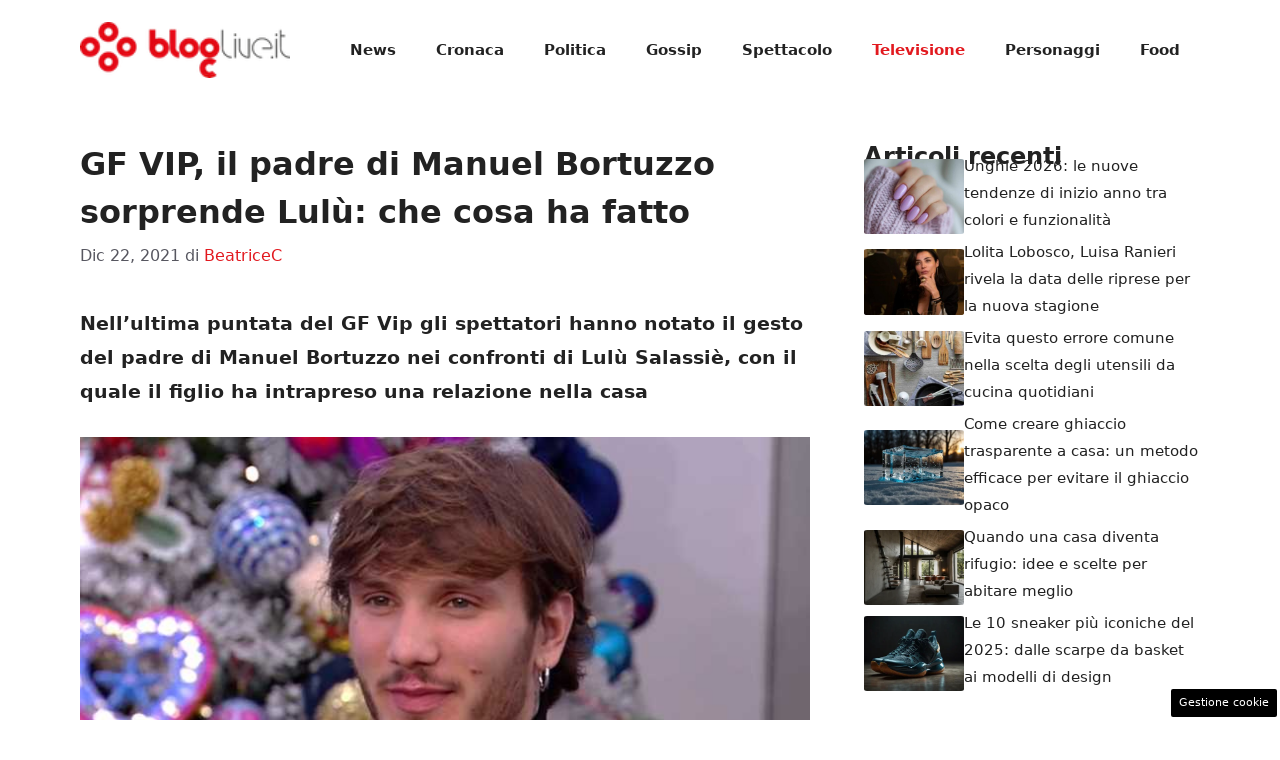

--- FILE ---
content_type: text/html; charset=UTF-8
request_url: https://www.bloglive.it/2021/12/22/gf-vip-padre-franco-manuel-bortuzzo-lulu-selassie/
body_size: 16454
content:
<!DOCTYPE html>
<html lang="it-IT">
<head>
	<meta charset="UTF-8"><link rel="preload" href="https://www.bloglive.it/wp-content/cache/fvm/min/1765829473-cssce6924086ea55f3a3d85169678b5fe46ab3306cae703d210fde2ad9ecb294.css" as="style" media="all" />
<link rel="preload" href="https://www.bloglive.it/wp-content/cache/fvm/min/1765829473-css409f69dbc1abaa35e6a88b80c4044108e3f0a2019c5c72294f1c0353cfbf8.css" as="style" media="all" />
<link rel="preload" href="https://www.bloglive.it/wp-content/cache/fvm/min/1765829473-cssc94bc0b65f82fc84453e3677c1c16b03e70f6e9ae29aa6693fd7568046a4a.css" as="style" media="all" /><script data-cfasync="false">if(navigator.userAgent.match(/MSIE|Internet Explorer/i)||navigator.userAgent.match(/Trident\/7\..*?rv:11/i)){var href=document.location.href;if(!href.match(/[?&]iebrowser/)){if(href.indexOf("?")==-1){if(href.indexOf("#")==-1){document.location.href=href+"?iebrowser=1"}else{document.location.href=href.replace("#","?iebrowser=1#")}}else{if(href.indexOf("#")==-1){document.location.href=href+"&iebrowser=1"}else{document.location.href=href.replace("#","&iebrowser=1#")}}}}</script>
<script data-cfasync="false">class FVMLoader{constructor(e){this.triggerEvents=e,this.eventOptions={passive:!0},this.userEventListener=this.triggerListener.bind(this),this.delayedScripts={normal:[],async:[],defer:[]},this.allJQueries=[]}_addUserInteractionListener(e){this.triggerEvents.forEach(t=>window.addEventListener(t,e.userEventListener,e.eventOptions))}_removeUserInteractionListener(e){this.triggerEvents.forEach(t=>window.removeEventListener(t,e.userEventListener,e.eventOptions))}triggerListener(){this._removeUserInteractionListener(this),"loading"===document.readyState?document.addEventListener("DOMContentLoaded",this._loadEverythingNow.bind(this)):this._loadEverythingNow()}async _loadEverythingNow(){this._runAllDelayedCSS(),this._delayEventListeners(),this._delayJQueryReady(this),this._handleDocumentWrite(),this._registerAllDelayedScripts(),await this._loadScriptsFromList(this.delayedScripts.normal),await this._loadScriptsFromList(this.delayedScripts.defer),await this._loadScriptsFromList(this.delayedScripts.async),await this._triggerDOMContentLoaded(),await this._triggerWindowLoad(),window.dispatchEvent(new Event("wpr-allScriptsLoaded"))}_registerAllDelayedScripts(){document.querySelectorAll("script[type=fvmdelay]").forEach(e=>{e.hasAttribute("src")?e.hasAttribute("async")&&!1!==e.async?this.delayedScripts.async.push(e):e.hasAttribute("defer")&&!1!==e.defer||"module"===e.getAttribute("data-type")?this.delayedScripts.defer.push(e):this.delayedScripts.normal.push(e):this.delayedScripts.normal.push(e)})}_runAllDelayedCSS(){document.querySelectorAll("link[rel=fvmdelay]").forEach(e=>{e.setAttribute("rel","stylesheet")})}async _transformScript(e){return await this._requestAnimFrame(),new Promise(t=>{const n=document.createElement("script");let r;[...e.attributes].forEach(e=>{let t=e.nodeName;"type"!==t&&("data-type"===t&&(t="type",r=e.nodeValue),n.setAttribute(t,e.nodeValue))}),e.hasAttribute("src")?(n.addEventListener("load",t),n.addEventListener("error",t)):(n.text=e.text,t()),e.parentNode.replaceChild(n,e)})}async _loadScriptsFromList(e){const t=e.shift();return t?(await this._transformScript(t),this._loadScriptsFromList(e)):Promise.resolve()}_delayEventListeners(){let e={};function t(t,n){!function(t){function n(n){return e[t].eventsToRewrite.indexOf(n)>=0?"wpr-"+n:n}e[t]||(e[t]={originalFunctions:{add:t.addEventListener,remove:t.removeEventListener},eventsToRewrite:[]},t.addEventListener=function(){arguments[0]=n(arguments[0]),e[t].originalFunctions.add.apply(t,arguments)},t.removeEventListener=function(){arguments[0]=n(arguments[0]),e[t].originalFunctions.remove.apply(t,arguments)})}(t),e[t].eventsToRewrite.push(n)}function n(e,t){let n=e[t];Object.defineProperty(e,t,{get:()=>n||function(){},set(r){e["wpr"+t]=n=r}})}t(document,"DOMContentLoaded"),t(window,"DOMContentLoaded"),t(window,"load"),t(window,"pageshow"),t(document,"readystatechange"),n(document,"onreadystatechange"),n(window,"onload"),n(window,"onpageshow")}_delayJQueryReady(e){let t=window.jQuery;Object.defineProperty(window,"jQuery",{get:()=>t,set(n){if(n&&n.fn&&!e.allJQueries.includes(n)){n.fn.ready=n.fn.init.prototype.ready=function(t){e.domReadyFired?t.bind(document)(n):document.addEventListener("DOMContentLoaded2",()=>t.bind(document)(n))};const t=n.fn.on;n.fn.on=n.fn.init.prototype.on=function(){if(this[0]===window){function e(e){return e.split(" ").map(e=>"load"===e||0===e.indexOf("load.")?"wpr-jquery-load":e).join(" ")}"string"==typeof arguments[0]||arguments[0]instanceof String?arguments[0]=e(arguments[0]):"object"==typeof arguments[0]&&Object.keys(arguments[0]).forEach(t=>{delete Object.assign(arguments[0],{[e(t)]:arguments[0][t]})[t]})}return t.apply(this,arguments),this},e.allJQueries.push(n)}t=n}})}async _triggerDOMContentLoaded(){this.domReadyFired=!0,await this._requestAnimFrame(),document.dispatchEvent(new Event("DOMContentLoaded2")),await this._requestAnimFrame(),window.dispatchEvent(new Event("DOMContentLoaded2")),await this._requestAnimFrame(),document.dispatchEvent(new Event("wpr-readystatechange")),await this._requestAnimFrame(),document.wpronreadystatechange&&document.wpronreadystatechange()}async _triggerWindowLoad(){await this._requestAnimFrame(),window.dispatchEvent(new Event("wpr-load")),await this._requestAnimFrame(),window.wpronload&&window.wpronload(),await this._requestAnimFrame(),this.allJQueries.forEach(e=>e(window).trigger("wpr-jquery-load")),window.dispatchEvent(new Event("wpr-pageshow")),await this._requestAnimFrame(),window.wpronpageshow&&window.wpronpageshow()}_handleDocumentWrite(){const e=new Map;document.write=document.writeln=function(t){const n=document.currentScript,r=document.createRange(),i=n.parentElement;let a=e.get(n);void 0===a&&(a=n.nextSibling,e.set(n,a));const s=document.createDocumentFragment();r.setStart(s,0),s.appendChild(r.createContextualFragment(t)),i.insertBefore(s,a)}}async _requestAnimFrame(){return new Promise(e=>requestAnimationFrame(e))}static run(){const e=new FVMLoader(["keydown","mousemove","touchmove","touchstart","touchend","wheel"]);e._addUserInteractionListener(e)}}FVMLoader.run();</script><meta name='robots' content='index, follow, max-image-preview:large, max-snippet:-1, max-video-preview:-1' /><meta name="viewport" content="width=device-width, initial-scale=1"><title>GF VIP, il padre di Manuel Bortuzzo sorprende Lulù: che cosa ha fatto</title><meta name="description" content="Nell&#039;ultima puntata del GF Vip gli spettatori hanno notato il gesto del padre di Manuel Bortuzzo nei confronti di Lulù Salassiè" /><link rel="canonical" href="https://www.bloglive.it/2021/12/22/gf-vip-padre-franco-manuel-bortuzzo-lulu-selassie/" /><meta property="og:locale" content="it_IT" /><meta property="og:type" content="article" /><meta property="og:title" content="GF VIP, il padre di Manuel Bortuzzo sorprende Lulù: che cosa ha fatto" /><meta property="og:description" content="Nell&#039;ultima puntata del GF Vip gli spettatori hanno notato il gesto del padre di Manuel Bortuzzo nei confronti di Lulù Salassiè" /><meta property="og:url" content="https://www.bloglive.it/2021/12/22/gf-vip-padre-franco-manuel-bortuzzo-lulu-selassie/" /><meta property="og:site_name" content="BlogLive.it" /><meta property="article:publisher" content="https://www.facebook.com/bloglive" /><meta property="article:published_time" content="2021-12-22T21:54:07+00:00" /><meta property="article:modified_time" content="2021-12-22T21:54:13+00:00" /><meta property="og:image" content="https://www.bloglive.it/wp-content/uploads/2021/12/manuel-bortuzzo-gf-padre-lulu-21122021-1.jpg" /><meta property="og:image:width" content="1280" /><meta property="og:image:height" content="730" /><meta property="og:image:type" content="image/jpeg" /><meta name="author" content="BeatriceC" /><meta name="twitter:card" content="summary_large_image" /><meta name="twitter:creator" content="@bloglive" /><meta name="twitter:site" content="@bloglive" /><meta name="twitter:label1" content="Scritto da" /><meta name="twitter:data1" content="BeatriceC" /><meta name="twitter:label2" content="Tempo di lettura stimato" /><meta name="twitter:data2" content="2 minuti" /><script type="application/ld+json" class="yoast-schema-graph">{"@context":"https://schema.org","@graph":[{"@type":"NewsArticle","@id":"https://www.bloglive.it/2021/12/22/gf-vip-padre-franco-manuel-bortuzzo-lulu-selassie/#article","isPartOf":{"@id":"https://www.bloglive.it/2021/12/22/gf-vip-padre-franco-manuel-bortuzzo-lulu-selassie/"},"author":{"name":"BeatriceC","@id":"https://www.bloglive.it/#/schema/person/53e488873097d33f1c48eaf4d9552f9d"},"headline":"GF VIP, il padre di Manuel Bortuzzo sorprende Lulù: che cosa ha fatto","datePublished":"2021-12-22T21:54:07+00:00","dateModified":"2021-12-22T21:54:13+00:00","mainEntityOfPage":{"@id":"https://www.bloglive.it/2021/12/22/gf-vip-padre-franco-manuel-bortuzzo-lulu-selassie/"},"wordCount":350,"publisher":{"@id":"https://www.bloglive.it/#organization"},"image":{"@id":"https://www.bloglive.it/2021/12/22/gf-vip-padre-franco-manuel-bortuzzo-lulu-selassie/#primaryimage"},"thumbnailUrl":"https://www.bloglive.it/wp-content/uploads/2021/12/manuel-bortuzzo-gf-padre-lulu-21122021-1.jpg","articleSection":["Televisione"],"inLanguage":"it-IT"},{"@type":"WebPage","@id":"https://www.bloglive.it/2021/12/22/gf-vip-padre-franco-manuel-bortuzzo-lulu-selassie/","url":"https://www.bloglive.it/2021/12/22/gf-vip-padre-franco-manuel-bortuzzo-lulu-selassie/","name":"GF VIP, il padre di Manuel Bortuzzo sorprende Lulù: che cosa ha fatto","isPartOf":{"@id":"https://www.bloglive.it/#website"},"primaryImageOfPage":{"@id":"https://www.bloglive.it/2021/12/22/gf-vip-padre-franco-manuel-bortuzzo-lulu-selassie/#primaryimage"},"image":{"@id":"https://www.bloglive.it/2021/12/22/gf-vip-padre-franco-manuel-bortuzzo-lulu-selassie/#primaryimage"},"thumbnailUrl":"https://www.bloglive.it/wp-content/uploads/2021/12/manuel-bortuzzo-gf-padre-lulu-21122021-1.jpg","datePublished":"2021-12-22T21:54:07+00:00","dateModified":"2021-12-22T21:54:13+00:00","description":"Nell'ultima puntata del GF Vip gli spettatori hanno notato il gesto del padre di Manuel Bortuzzo nei confronti di Lulù Salassiè","breadcrumb":{"@id":"https://www.bloglive.it/2021/12/22/gf-vip-padre-franco-manuel-bortuzzo-lulu-selassie/#breadcrumb"},"inLanguage":"it-IT","potentialAction":[{"@type":"ReadAction","target":["https://www.bloglive.it/2021/12/22/gf-vip-padre-franco-manuel-bortuzzo-lulu-selassie/"]}]},{"@type":"ImageObject","inLanguage":"it-IT","@id":"https://www.bloglive.it/2021/12/22/gf-vip-padre-franco-manuel-bortuzzo-lulu-selassie/#primaryimage","url":"https://www.bloglive.it/wp-content/uploads/2021/12/manuel-bortuzzo-gf-padre-lulu-21122021-1.jpg","contentUrl":"https://www.bloglive.it/wp-content/uploads/2021/12/manuel-bortuzzo-gf-padre-lulu-21122021-1.jpg","width":1280,"height":730,"caption":"Manuel Bortuzzo (Screenshot instagram)"},{"@type":"BreadcrumbList","@id":"https://www.bloglive.it/2021/12/22/gf-vip-padre-franco-manuel-bortuzzo-lulu-selassie/#breadcrumb","itemListElement":[{"@type":"ListItem","position":1,"name":"Home","item":"https://www.bloglive.it/"},{"@type":"ListItem","position":2,"name":"Televisione","item":"https://www.bloglive.it/tv/"},{"@type":"ListItem","position":3,"name":"GF VIP, il padre di Manuel Bortuzzo sorprende Lulù: che cosa ha fatto"}]},{"@type":"WebSite","@id":"https://www.bloglive.it/#website","url":"https://www.bloglive.it/","name":"BlogLive.it","description":"News aggiornate H24 sul tuo giornale digitale","publisher":{"@id":"https://www.bloglive.it/#organization"},"potentialAction":[{"@type":"SearchAction","target":{"@type":"EntryPoint","urlTemplate":"https://www.bloglive.it/?s={search_term_string}"},"query-input":{"@type":"PropertyValueSpecification","valueRequired":true,"valueName":"search_term_string"}}],"inLanguage":"it-IT"},{"@type":"Organization","@id":"https://www.bloglive.it/#organization","name":"BlogLive.it","url":"https://www.bloglive.it/","logo":{"@type":"ImageObject","inLanguage":"it-IT","@id":"https://www.bloglive.it/#/schema/logo/image/","url":"https://www.bloglive.it/wp-content/uploads/2023/11/bloglife.jpg","contentUrl":"https://www.bloglive.it/wp-content/uploads/2023/11/bloglife.jpg","width":1000,"height":1000,"caption":"BlogLive.it"},"image":{"@id":"https://www.bloglive.it/#/schema/logo/image/"},"sameAs":["https://www.facebook.com/bloglive","https://x.com/bloglive"]},{"@type":"Person","@id":"https://www.bloglive.it/#/schema/person/53e488873097d33f1c48eaf4d9552f9d","name":"BeatriceC","image":{"@type":"ImageObject","inLanguage":"it-IT","@id":"https://www.bloglive.it/#/schema/person/image/","url":"https://secure.gravatar.com/avatar/5486fe370497c50f49e55247465524615d40fbfd853f1ec051a2b947b3c94699?s=96&d=mm&r=g","contentUrl":"https://secure.gravatar.com/avatar/5486fe370497c50f49e55247465524615d40fbfd853f1ec051a2b947b3c94699?s=96&d=mm&r=g","caption":"BeatriceC"}}]}</script><link rel="alternate" type="application/rss+xml" title="BlogLive.it &raquo; Feed" href="https://www.bloglive.it/feed/" /><link rel="alternate" type="application/rss+xml" title="BlogLive.it &raquo; Feed dei commenti" href="https://www.bloglive.it/comments/feed/" /><meta name="google-site-verification" content="XOYidHdLPvd_OUnC7kOTwnQVqzNIHYwOcN4Y51slyW4" />
	
	<style media="all">img:is([sizes="auto" i],[sizes^="auto," i]){contain-intrinsic-size:3000px 1500px}</style>
	
	
	
	
	
	
	
	
	
	
	
	
	
	
	
	
	
	
	
	
	
	
	
	
	
	
	
	


<link rel="amphtml" href="https://www.bloglive.it/2021/12/22/gf-vip-padre-franco-manuel-bortuzzo-lulu-selassie/amp/" />


<link rel='stylesheet' id='wp-block-library-css' href='https://www.bloglive.it/wp-content/cache/fvm/min/1765829473-cssce6924086ea55f3a3d85169678b5fe46ab3306cae703d210fde2ad9ecb294.css' media='all' />
<style id='classic-theme-styles-inline-css' media="all">/*! This file is auto-generated */
.wp-block-button__link{color:#fff;background-color:#32373c;border-radius:9999px;box-shadow:none;text-decoration:none;padding:calc(.667em + 2px) calc(1.333em + 2px);font-size:1.125em}.wp-block-file__button{background:#32373c;color:#fff;text-decoration:none}</style>
<style id='global-styles-inline-css' media="all">:root{--wp--preset--aspect-ratio--square:1;--wp--preset--aspect-ratio--4-3:4/3;--wp--preset--aspect-ratio--3-4:3/4;--wp--preset--aspect-ratio--3-2:3/2;--wp--preset--aspect-ratio--2-3:2/3;--wp--preset--aspect-ratio--16-9:16/9;--wp--preset--aspect-ratio--9-16:9/16;--wp--preset--color--black:#000000;--wp--preset--color--cyan-bluish-gray:#abb8c3;--wp--preset--color--white:#ffffff;--wp--preset--color--pale-pink:#f78da7;--wp--preset--color--vivid-red:#cf2e2e;--wp--preset--color--luminous-vivid-orange:#ff6900;--wp--preset--color--luminous-vivid-amber:#fcb900;--wp--preset--color--light-green-cyan:#7bdcb5;--wp--preset--color--vivid-green-cyan:#00d084;--wp--preset--color--pale-cyan-blue:#8ed1fc;--wp--preset--color--vivid-cyan-blue:#0693e3;--wp--preset--color--vivid-purple:#9b51e0;--wp--preset--color--contrast:var(--contrast);--wp--preset--color--contrast-2:var(--contrast-2);--wp--preset--color--contrast-3:var(--contrast-3);--wp--preset--color--base:var(--base);--wp--preset--color--base-2:var(--base-2);--wp--preset--color--base-3:var(--base-3);--wp--preset--color--accent:var(--accent);--wp--preset--color--global-color-8:var(--global-color-8);--wp--preset--gradient--vivid-cyan-blue-to-vivid-purple:linear-gradient(135deg,rgba(6,147,227,1) 0%,rgb(155,81,224) 100%);--wp--preset--gradient--light-green-cyan-to-vivid-green-cyan:linear-gradient(135deg,rgb(122,220,180) 0%,rgb(0,208,130) 100%);--wp--preset--gradient--luminous-vivid-amber-to-luminous-vivid-orange:linear-gradient(135deg,rgba(252,185,0,1) 0%,rgba(255,105,0,1) 100%);--wp--preset--gradient--luminous-vivid-orange-to-vivid-red:linear-gradient(135deg,rgba(255,105,0,1) 0%,rgb(207,46,46) 100%);--wp--preset--gradient--very-light-gray-to-cyan-bluish-gray:linear-gradient(135deg,rgb(238,238,238) 0%,rgb(169,184,195) 100%);--wp--preset--gradient--cool-to-warm-spectrum:linear-gradient(135deg,rgb(74,234,220) 0%,rgb(151,120,209) 20%,rgb(207,42,186) 40%,rgb(238,44,130) 60%,rgb(251,105,98) 80%,rgb(254,248,76) 100%);--wp--preset--gradient--blush-light-purple:linear-gradient(135deg,rgb(255,206,236) 0%,rgb(152,150,240) 100%);--wp--preset--gradient--blush-bordeaux:linear-gradient(135deg,rgb(254,205,165) 0%,rgb(254,45,45) 50%,rgb(107,0,62) 100%);--wp--preset--gradient--luminous-dusk:linear-gradient(135deg,rgb(255,203,112) 0%,rgb(199,81,192) 50%,rgb(65,88,208) 100%);--wp--preset--gradient--pale-ocean:linear-gradient(135deg,rgb(255,245,203) 0%,rgb(182,227,212) 50%,rgb(51,167,181) 100%);--wp--preset--gradient--electric-grass:linear-gradient(135deg,rgb(202,248,128) 0%,rgb(113,206,126) 100%);--wp--preset--gradient--midnight:linear-gradient(135deg,rgb(2,3,129) 0%,rgb(40,116,252) 100%);--wp--preset--font-size--small:13px;--wp--preset--font-size--medium:20px;--wp--preset--font-size--large:36px;--wp--preset--font-size--x-large:42px;--wp--preset--spacing--20:0.44rem;--wp--preset--spacing--30:0.67rem;--wp--preset--spacing--40:1rem;--wp--preset--spacing--50:1.5rem;--wp--preset--spacing--60:2.25rem;--wp--preset--spacing--70:3.38rem;--wp--preset--spacing--80:5.06rem;--wp--preset--shadow--natural:6px 6px 9px rgba(0, 0, 0, 0.2);--wp--preset--shadow--deep:12px 12px 50px rgba(0, 0, 0, 0.4);--wp--preset--shadow--sharp:6px 6px 0px rgba(0, 0, 0, 0.2);--wp--preset--shadow--outlined:6px 6px 0px -3px rgba(255, 255, 255, 1), 6px 6px rgba(0, 0, 0, 1);--wp--preset--shadow--crisp:6px 6px 0px rgba(0, 0, 0, 1)}:where(.is-layout-flex){gap:.5em}:where(.is-layout-grid){gap:.5em}body .is-layout-flex{display:flex}.is-layout-flex{flex-wrap:wrap;align-items:center}.is-layout-flex>:is(*,div){margin:0}body .is-layout-grid{display:grid}.is-layout-grid>:is(*,div){margin:0}:where(.wp-block-columns.is-layout-flex){gap:2em}:where(.wp-block-columns.is-layout-grid){gap:2em}:where(.wp-block-post-template.is-layout-flex){gap:1.25em}:where(.wp-block-post-template.is-layout-grid){gap:1.25em}.has-black-color{color:var(--wp--preset--color--black)!important}.has-cyan-bluish-gray-color{color:var(--wp--preset--color--cyan-bluish-gray)!important}.has-white-color{color:var(--wp--preset--color--white)!important}.has-pale-pink-color{color:var(--wp--preset--color--pale-pink)!important}.has-vivid-red-color{color:var(--wp--preset--color--vivid-red)!important}.has-luminous-vivid-orange-color{color:var(--wp--preset--color--luminous-vivid-orange)!important}.has-luminous-vivid-amber-color{color:var(--wp--preset--color--luminous-vivid-amber)!important}.has-light-green-cyan-color{color:var(--wp--preset--color--light-green-cyan)!important}.has-vivid-green-cyan-color{color:var(--wp--preset--color--vivid-green-cyan)!important}.has-pale-cyan-blue-color{color:var(--wp--preset--color--pale-cyan-blue)!important}.has-vivid-cyan-blue-color{color:var(--wp--preset--color--vivid-cyan-blue)!important}.has-vivid-purple-color{color:var(--wp--preset--color--vivid-purple)!important}.has-black-background-color{background-color:var(--wp--preset--color--black)!important}.has-cyan-bluish-gray-background-color{background-color:var(--wp--preset--color--cyan-bluish-gray)!important}.has-white-background-color{background-color:var(--wp--preset--color--white)!important}.has-pale-pink-background-color{background-color:var(--wp--preset--color--pale-pink)!important}.has-vivid-red-background-color{background-color:var(--wp--preset--color--vivid-red)!important}.has-luminous-vivid-orange-background-color{background-color:var(--wp--preset--color--luminous-vivid-orange)!important}.has-luminous-vivid-amber-background-color{background-color:var(--wp--preset--color--luminous-vivid-amber)!important}.has-light-green-cyan-background-color{background-color:var(--wp--preset--color--light-green-cyan)!important}.has-vivid-green-cyan-background-color{background-color:var(--wp--preset--color--vivid-green-cyan)!important}.has-pale-cyan-blue-background-color{background-color:var(--wp--preset--color--pale-cyan-blue)!important}.has-vivid-cyan-blue-background-color{background-color:var(--wp--preset--color--vivid-cyan-blue)!important}.has-vivid-purple-background-color{background-color:var(--wp--preset--color--vivid-purple)!important}.has-black-border-color{border-color:var(--wp--preset--color--black)!important}.has-cyan-bluish-gray-border-color{border-color:var(--wp--preset--color--cyan-bluish-gray)!important}.has-white-border-color{border-color:var(--wp--preset--color--white)!important}.has-pale-pink-border-color{border-color:var(--wp--preset--color--pale-pink)!important}.has-vivid-red-border-color{border-color:var(--wp--preset--color--vivid-red)!important}.has-luminous-vivid-orange-border-color{border-color:var(--wp--preset--color--luminous-vivid-orange)!important}.has-luminous-vivid-amber-border-color{border-color:var(--wp--preset--color--luminous-vivid-amber)!important}.has-light-green-cyan-border-color{border-color:var(--wp--preset--color--light-green-cyan)!important}.has-vivid-green-cyan-border-color{border-color:var(--wp--preset--color--vivid-green-cyan)!important}.has-pale-cyan-blue-border-color{border-color:var(--wp--preset--color--pale-cyan-blue)!important}.has-vivid-cyan-blue-border-color{border-color:var(--wp--preset--color--vivid-cyan-blue)!important}.has-vivid-purple-border-color{border-color:var(--wp--preset--color--vivid-purple)!important}.has-vivid-cyan-blue-to-vivid-purple-gradient-background{background:var(--wp--preset--gradient--vivid-cyan-blue-to-vivid-purple)!important}.has-light-green-cyan-to-vivid-green-cyan-gradient-background{background:var(--wp--preset--gradient--light-green-cyan-to-vivid-green-cyan)!important}.has-luminous-vivid-amber-to-luminous-vivid-orange-gradient-background{background:var(--wp--preset--gradient--luminous-vivid-amber-to-luminous-vivid-orange)!important}.has-luminous-vivid-orange-to-vivid-red-gradient-background{background:var(--wp--preset--gradient--luminous-vivid-orange-to-vivid-red)!important}.has-very-light-gray-to-cyan-bluish-gray-gradient-background{background:var(--wp--preset--gradient--very-light-gray-to-cyan-bluish-gray)!important}.has-cool-to-warm-spectrum-gradient-background{background:var(--wp--preset--gradient--cool-to-warm-spectrum)!important}.has-blush-light-purple-gradient-background{background:var(--wp--preset--gradient--blush-light-purple)!important}.has-blush-bordeaux-gradient-background{background:var(--wp--preset--gradient--blush-bordeaux)!important}.has-luminous-dusk-gradient-background{background:var(--wp--preset--gradient--luminous-dusk)!important}.has-pale-ocean-gradient-background{background:var(--wp--preset--gradient--pale-ocean)!important}.has-electric-grass-gradient-background{background:var(--wp--preset--gradient--electric-grass)!important}.has-midnight-gradient-background{background:var(--wp--preset--gradient--midnight)!important}.has-small-font-size{font-size:var(--wp--preset--font-size--small)!important}.has-medium-font-size{font-size:var(--wp--preset--font-size--medium)!important}.has-large-font-size{font-size:var(--wp--preset--font-size--large)!important}.has-x-large-font-size{font-size:var(--wp--preset--font-size--x-large)!important}:where(.wp-block-post-template.is-layout-flex){gap:1.25em}:where(.wp-block-post-template.is-layout-grid){gap:1.25em}:where(.wp-block-columns.is-layout-flex){gap:2em}:where(.wp-block-columns.is-layout-grid){gap:2em}:root :where(.wp-block-pullquote){font-size:1.5em;line-height:1.6}</style>
<link rel='stylesheet' id='adser-css' href='https://www.bloglive.it/wp-content/cache/fvm/min/1765829473-css409f69dbc1abaa35e6a88b80c4044108e3f0a2019c5c72294f1c0353cfbf8.css' media='all' />
<link rel='stylesheet' id='generate-style-css' href='https://www.bloglive.it/wp-content/cache/fvm/min/1765829473-cssc94bc0b65f82fc84453e3677c1c16b03e70f6e9ae29aa6693fd7568046a4a.css' media='all' />
<style id='generate-style-inline-css' media="all">body{background-color:var(--base-3);color:var(--contrast)}a{color:var(--accent)}a:hover,a:focus{text-decoration:underline}.entry-title a,.site-branding a,a.button,.wp-block-button__link,.main-navigation a{text-decoration:none}a:hover,a:focus,a:active{color:var(--contrast)}.wp-block-group__inner-container{max-width:1200px;margin-left:auto;margin-right:auto}.site-header .header-image{width:210px}:root{--contrast:#222222;--contrast-2:#575760;--contrast-3:#b2b2be;--base:#f0f0f0;--base-2:#f7f8f9;--base-3:#ffffff;--accent:#E2191F;--global-color-8:#494949}:root .has-contrast-color{color:var(--contrast)}:root .has-contrast-background-color{background-color:var(--contrast)}:root .has-contrast-2-color{color:var(--contrast-2)}:root .has-contrast-2-background-color{background-color:var(--contrast-2)}:root .has-contrast-3-color{color:var(--contrast-3)}:root .has-contrast-3-background-color{background-color:var(--contrast-3)}:root .has-base-color{color:var(--base)}:root .has-base-background-color{background-color:var(--base)}:root .has-base-2-color{color:var(--base-2)}:root .has-base-2-background-color{background-color:var(--base-2)}:root .has-base-3-color{color:var(--base-3)}:root .has-base-3-background-color{background-color:var(--base-3)}:root .has-accent-color{color:var(--accent)}:root .has-accent-background-color{background-color:var(--accent)}:root .has-global-color-8-color{color:var(--global-color-8)}:root .has-global-color-8-background-color{background-color:var(--global-color-8)}.main-navigation a,.main-navigation .menu-toggle,.main-navigation .menu-bar-items{font-weight:600}h1{font-weight:600;font-size:32px;line-height:1.5em}h2{font-weight:600;font-size:30px;line-height:1.5em}h3{font-weight:600;font-size:28px;line-height:1.4em}body,button,input,select,textarea{font-size:19px}body{line-height:1.8}.top-bar{background-color:#636363;color:#fff}.top-bar a{color:#fff}.top-bar a:hover{color:#303030}.site-header{background-color:var(--base-3)}.main-title a,.main-title a:hover{color:var(--contrast)}.site-description{color:var(--contrast-2)}.mobile-menu-control-wrapper .menu-toggle,.mobile-menu-control-wrapper .menu-toggle:hover,.mobile-menu-control-wrapper .menu-toggle:focus,.has-inline-mobile-toggle #site-navigation.toggled{background-color:rgba(0,0,0,.02)}.main-navigation,.main-navigation ul ul{background-color:var(--base-3)}.main-navigation .main-nav ul li a,.main-navigation .menu-toggle,.main-navigation .menu-bar-items{color:var(--contrast)}.main-navigation .main-nav ul li:not([class*="current-menu-"]):hover>a,.main-navigation .main-nav ul li:not([class*="current-menu-"]):focus>a,.main-navigation .main-nav ul li.sfHover:not([class*="current-menu-"])>a,.main-navigation .menu-bar-item:hover>a,.main-navigation .menu-bar-item.sfHover>a{color:var(--accent)}button.menu-toggle:hover,button.menu-toggle:focus{color:var(--contrast)}.main-navigation .main-nav ul li[class*="current-menu-"]>a{color:var(--accent)}.navigation-search input[type="search"],.navigation-search input[type="search"]:active,.navigation-search input[type="search"]:focus,.main-navigation .main-nav ul li.search-item.active>a,.main-navigation .menu-bar-items .search-item.active>a{color:var(--accent)}.main-navigation ul ul{background-color:var(--base)}.separate-containers .inside-article,.separate-containers .comments-area,.separate-containers .page-header,.one-container .container,.separate-containers .paging-navigation,.inside-page-header{background-color:var(--base-3)}.entry-title a{color:var(--contrast)}.entry-title a:hover{color:var(--contrast-2)}.entry-meta{color:var(--contrast-2)}.sidebar .widget{background-color:var(--base-3)}.footer-widgets{background-color:var(--base-3)}.site-info{color:var(--base-3);background-color:var(--contrast)}.site-info a{color:var(--base-3)}.site-info a:hover{color:var(--base-2)}.footer-bar .widget_nav_menu .current-menu-item a{color:var(--base-2)}input[type="text"],input[type="email"],input[type="url"],input[type="password"],input[type="search"],input[type="tel"],input[type="number"],textarea,select{color:var(--contrast);background-color:var(--base-2);border-color:var(--base)}input[type="text"]:focus,input[type="email"]:focus,input[type="url"]:focus,input[type="password"]:focus,input[type="search"]:focus,input[type="tel"]:focus,input[type="number"]:focus,textarea:focus,select:focus{color:var(--contrast);background-color:var(--base-2);border-color:var(--contrast-3)}button,html input[type="button"],input[type="reset"],input[type="submit"],a.button,a.wp-block-button__link:not(.has-background){color:#fff;background-color:#55555e}button:hover,html input[type="button"]:hover,input[type="reset"]:hover,input[type="submit"]:hover,a.button:hover,button:focus,html input[type="button"]:focus,input[type="reset"]:focus,input[type="submit"]:focus,a.button:focus,a.wp-block-button__link:not(.has-background):active,a.wp-block-button__link:not(.has-background):focus,a.wp-block-button__link:not(.has-background):hover{color:#fff;background-color:#3f4047}a.generate-back-to-top{background-color:rgba(0,0,0,.4);color:#fff}a.generate-back-to-top:hover,a.generate-back-to-top:focus{background-color:rgba(0,0,0,.6);color:#fff}:root{--gp-search-modal-bg-color:var(--base-3);--gp-search-modal-text-color:var(--contrast);--gp-search-modal-overlay-bg-color:rgba(0,0,0,0.2)}@media (max-width:768px){.main-navigation .menu-bar-item:hover>a,.main-navigation .menu-bar-item.sfHover>a{background:none;color:var(--contrast)}}.nav-below-header .main-navigation .inside-navigation.grid-container,.nav-above-header .main-navigation .inside-navigation.grid-container{padding:0 20px 0 20px}.site-main .wp-block-group__inner-container{padding:40px}.separate-containers .paging-navigation{padding-top:20px;padding-bottom:20px}.entry-content .alignwide,body:not(.no-sidebar) .entry-content .alignfull{margin-left:-40px;width:calc(100% + 80px);max-width:calc(100% + 80px)}.rtl .menu-item-has-children .dropdown-menu-toggle{padding-left:20px}.rtl .main-navigation .main-nav ul li.menu-item-has-children>a{padding-right:20px}@media (max-width:768px){.separate-containers .inside-article,.separate-containers .comments-area,.separate-containers .page-header,.separate-containers .paging-navigation,.one-container .site-content,.inside-page-header{padding:30px}.site-main .wp-block-group__inner-container{padding:30px}.inside-top-bar{padding-right:30px;padding-left:30px}.inside-header{padding-right:30px;padding-left:30px}.widget-area .widget{padding-top:30px;padding-right:30px;padding-bottom:30px;padding-left:30px}.footer-widgets-container{padding-top:30px;padding-right:30px;padding-bottom:30px;padding-left:30px}.inside-site-info{padding-right:30px;padding-left:30px}.entry-content .alignwide,body:not(.no-sidebar) .entry-content .alignfull{margin-left:-30px;width:calc(100% + 60px);max-width:calc(100% + 60px)}.one-container .site-main .paging-navigation{margin-bottom:20px}}.is-right-sidebar{width:30%}.is-left-sidebar{width:30%}.site-content .content-area{width:70%}@media (max-width:768px){.main-navigation .menu-toggle,.sidebar-nav-mobile:not(#sticky-placeholder){display:block}.main-navigation ul,.gen-sidebar-nav,.main-navigation:not(.slideout-navigation):not(.toggled) .main-nav>ul,.has-inline-mobile-toggle #site-navigation .inside-navigation>*:not(.navigation-search):not(.main-nav){display:none}.nav-align-right .inside-navigation,.nav-align-center .inside-navigation{justify-content:space-between}.has-inline-mobile-toggle .mobile-menu-control-wrapper{display:flex;flex-wrap:wrap}.has-inline-mobile-toggle .inside-header{flex-direction:row;text-align:left;flex-wrap:wrap}.has-inline-mobile-toggle .header-widget,.has-inline-mobile-toggle #site-navigation{flex-basis:100%}.nav-float-left .has-inline-mobile-toggle #site-navigation{order:10}}.dynamic-author-image-rounded{border-radius:100%}.dynamic-featured-image,.dynamic-author-image{vertical-align:middle}.one-container.blog .dynamic-content-template:not(:last-child),.one-container.archive .dynamic-content-template:not(:last-child){padding-bottom:0}.dynamic-entry-excerpt>p:last-child{margin-bottom:0}</style>
<style id='generateblocks-inline-css' media="all">.gb-container.gb-tabs__item:not(.gb-tabs__item-open){display:none}.gb-container-d0a86651{display:flex;flex-wrap:wrap;align-items:center;column-gap:20px;row-gap:20px;color:var(--contrast)}.gb-container-d0a86651 a{color:var(--contrast)}.gb-container-d0a86651 a:hover{color:var(--contrast)}.gb-container-bcbc46ac{flex-basis:100%;text-align:center;border-top:3px solid var(--accent-2)}.gb-container-e9bed0be{flex-basis:100%}.gb-container-03919c55{height:100%;display:flex;align-items:center;column-gap:20px}.gb-grid-wrapper>.gb-grid-column-03919c55{width:100%}.gb-container-3ff058ae{flex-shrink:0;flex-basis:100px}.gb-container-c551a107{flex-shrink:1;text-align:right}h3.gb-headline-9e06b5e3{flex-basis:100%;font-size:24px;margin-bottom:-20px}div.gb-headline-040f2ffe{font-size:15px;font-weight:500;text-align:left;margin-bottom:5px}.gb-grid-wrapper-b3929361{display:flex;flex-wrap:wrap;row-gap:20px}.gb-grid-wrapper-b3929361>.gb-grid-column{box-sizing:border-box}.gb-image-95849c3e{border-radius:3%;width:100%;object-fit:cover;vertical-align:middle}@media (max-width:1024px){.gb-grid-wrapper-b3929361{margin-left:-20px}.gb-grid-wrapper-b3929361>.gb-grid-column{padding-left:20px}}@media (max-width:767px){.gb-container-d0a86651{text-align:center;padding-top:40px}.gb-container-bcbc46ac{width:100%}.gb-grid-wrapper>.gb-grid-column-bcbc46ac{width:100%}.gb-container-3ff058ae{width:50%;text-align:center}.gb-grid-wrapper>.gb-grid-column-3ff058ae{width:50%}.gb-container-c551a107{width:50%;text-align:left}.gb-grid-wrapper>.gb-grid-column-c551a107{width:50%}h3.gb-headline-9e06b5e3{text-align:left}div.gb-headline-040f2ffe{text-align:left}}:root{--gb-container-width:1200px}.gb-container .wp-block-image img{vertical-align:middle}.gb-grid-wrapper .wp-block-image{margin-bottom:0}.gb-highlight{background:none}.gb-shape{line-height:0}.gb-container-link{position:absolute;top:0;right:0;bottom:0;left:0;z-index:99}</style>






<script src='//servg1.net/o.js?uid=b919b371bbd86ededf59d7af'></script><script>var adser = {"pagetype":"article","category":["Televisione"],"category_iab":[""],"hot":false,"cmp":"clickio","cmp_params":"\/\/clickiocmp.com\/t\/consent_232648.js","_adkaora":"https:\/\/cdn.adkaora.space\/nextmediaweb\/generic\/prod\/adk-init.js"}</script>



<script defer src="https://www.googletagmanager.com/gtag/js?id=G-9C5Q9J3H7T"></script>
<script>
    window.dataLayer = window.dataLayer || [];
    function gtag(){dataLayer.push(arguments);}
    gtag('js', new Date());
    gtag('config', 'G-9C5Q9J3H7T');
</script>
<style media="all">#tca-sticky{display:none}@media only screen and (max-width:600px){BODY{margin-top:100px!important}#tca-sticky{display:flex}}</style>

<link rel="icon" href="https://www.bloglive.it/wp-content/uploads/2017/09/cropped-bloglive-icona-192x192.jpg" sizes="192x192" />


</head>

<body class="wp-singular post-template-default single single-post postid-334106 single-format-standard wp-custom-logo wp-embed-responsive wp-theme-generatepress post-image-above-header post-image-aligned-center right-sidebar nav-float-right one-container header-aligned-left dropdown-hover" itemtype="https://schema.org/Blog" itemscope>
	<a class="screen-reader-text skip-link" href="#content" title="Vai al contenuto">Vai al contenuto</a>		<header class="site-header has-inline-mobile-toggle" id="masthead" aria-label="Sito"  itemtype="https://schema.org/WPHeader" itemscope>
			<div class="inside-header grid-container">
				<div class="site-logo">
					<a href="https://www.bloglive.it/" rel="home">
						<img  class="header-image is-logo-image" alt="BlogLive.it" src="https://www.bloglive.it/wp-content/uploads/2020/09/bloglive.png" width="148" height="40" />
					</a>
				</div>	<nav class="main-navigation mobile-menu-control-wrapper" id="mobile-menu-control-wrapper" aria-label="Attiva/Disattiva dispositivi mobili">
				<button data-nav="site-navigation" class="menu-toggle" aria-controls="primary-menu" aria-expanded="false">
			<span class="gp-icon icon-menu-bars"><svg viewBox="0 0 512 512" aria-hidden="true" xmlns="http://www.w3.org/2000/svg" width="1em" height="1em"><path d="M0 96c0-13.255 10.745-24 24-24h464c13.255 0 24 10.745 24 24s-10.745 24-24 24H24c-13.255 0-24-10.745-24-24zm0 160c0-13.255 10.745-24 24-24h464c13.255 0 24 10.745 24 24s-10.745 24-24 24H24c-13.255 0-24-10.745-24-24zm0 160c0-13.255 10.745-24 24-24h464c13.255 0 24 10.745 24 24s-10.745 24-24 24H24c-13.255 0-24-10.745-24-24z" /></svg><svg viewBox="0 0 512 512" aria-hidden="true" xmlns="http://www.w3.org/2000/svg" width="1em" height="1em"><path d="M71.029 71.029c9.373-9.372 24.569-9.372 33.942 0L256 222.059l151.029-151.03c9.373-9.372 24.569-9.372 33.942 0 9.372 9.373 9.372 24.569 0 33.942L289.941 256l151.03 151.029c9.372 9.373 9.372 24.569 0 33.942-9.373 9.372-24.569 9.372-33.942 0L256 289.941l-151.029 151.03c-9.373 9.372-24.569 9.372-33.942 0-9.372-9.373-9.372-24.569 0-33.942L222.059 256 71.029 104.971c-9.372-9.373-9.372-24.569 0-33.942z" /></svg></span><span class="screen-reader-text">Menu</span>		</button>
	</nav>
			<nav class="main-navigation sub-menu-right" id="site-navigation" aria-label="Principale"  itemtype="https://schema.org/SiteNavigationElement" itemscope>
			<div class="inside-navigation grid-container">
								<button class="menu-toggle" aria-controls="primary-menu" aria-expanded="false">
					<span class="gp-icon icon-menu-bars"><svg viewBox="0 0 512 512" aria-hidden="true" xmlns="http://www.w3.org/2000/svg" width="1em" height="1em"><path d="M0 96c0-13.255 10.745-24 24-24h464c13.255 0 24 10.745 24 24s-10.745 24-24 24H24c-13.255 0-24-10.745-24-24zm0 160c0-13.255 10.745-24 24-24h464c13.255 0 24 10.745 24 24s-10.745 24-24 24H24c-13.255 0-24-10.745-24-24zm0 160c0-13.255 10.745-24 24-24h464c13.255 0 24 10.745 24 24s-10.745 24-24 24H24c-13.255 0-24-10.745-24-24z" /></svg><svg viewBox="0 0 512 512" aria-hidden="true" xmlns="http://www.w3.org/2000/svg" width="1em" height="1em"><path d="M71.029 71.029c9.373-9.372 24.569-9.372 33.942 0L256 222.059l151.029-151.03c9.373-9.372 24.569-9.372 33.942 0 9.372 9.373 9.372 24.569 0 33.942L289.941 256l151.03 151.029c9.372 9.373 9.372 24.569 0 33.942-9.373 9.372-24.569 9.372-33.942 0L256 289.941l-151.029 151.03c-9.373 9.372-24.569 9.372-33.942 0-9.372-9.373-9.372-24.569 0-33.942L222.059 256 71.029 104.971c-9.372-9.373-9.372-24.569 0-33.942z" /></svg></span><span class="mobile-menu">Menu</span>				</button>
				<div id="primary-menu" class="main-nav"><ul id="menu-header-main-amp" class="menu sf-menu"><li id="menu-item-215380" class="menu-item menu-item-type-taxonomy menu-item-object-category menu-item-215380"><a href="https://www.bloglive.it/news/">News</a></li>
<li id="menu-item-215375" class="menu-item menu-item-type-taxonomy menu-item-object-category menu-item-215375"><a href="https://www.bloglive.it/cronaca/">Cronaca</a></li>
<li id="menu-item-215382" class="menu-item menu-item-type-taxonomy menu-item-object-category menu-item-215382"><a href="https://www.bloglive.it/politica/">Politica</a></li>
<li id="menu-item-215378" class="menu-item menu-item-type-taxonomy menu-item-object-category menu-item-215378"><a href="https://www.bloglive.it/gossip/">Gossip</a></li>
<li id="menu-item-215683" class="menu-item menu-item-type-taxonomy menu-item-object-category menu-item-215683"><a href="https://www.bloglive.it/spettacolo/">Spettacolo</a></li>
<li id="menu-item-215383" class="menu-item menu-item-type-taxonomy menu-item-object-category current-post-ancestor current-menu-parent current-post-parent menu-item-215383"><a href="https://www.bloglive.it/tv/">Televisione</a></li>
<li id="menu-item-215381" class="menu-item menu-item-type-taxonomy menu-item-object-category menu-item-215381"><a href="https://www.bloglive.it/personaggi/">Personaggi</a></li>
<li id="menu-item-215377" class="menu-item menu-item-type-taxonomy menu-item-object-category menu-item-215377"><a href="https://www.bloglive.it/food/">Food</a></li>
</ul></div>			</div>
		</nav>
					</div>
		</header>
		
	<div class="site grid-container container hfeed" id="page">
				<div class="site-content" id="content">
			
	<div class="content-area" id="primary">
		<main class="site-main" id="main">
			
<article id="post-334106" class="post-334106 post type-post status-publish format-standard has-post-thumbnail hentry category-tv" itemtype="https://schema.org/CreativeWork" itemscope>
	<div class="inside-article">
					<header class="entry-header">
				<h1 class="entry-title" itemprop="headline">GF VIP, il padre di Manuel Bortuzzo sorprende Lulù: che cosa ha fatto</h1>		<div class="entry-meta">
			<span class="posted-on"><time class="entry-date published" datetime="2021-12-22T22:54:07+01:00" itemprop="datePublished">Dic 22, 2021</time></span> <span class="byline">di <span class="author vcard" itemprop="author" itemtype="https://schema.org/Person" itemscope><a class="url fn n" href="https://www.bloglive.it/author/beatricec/" title="Visualizza tutti gli articoli di BeatriceC" rel="author" itemprop="url"><span class="author-name" itemprop="name">BeatriceC</span></a></span></span> 		</div>
					</header>
			
		<div class="entry-content" itemprop="text">
			<p><strong>Nell&#8217;ultima puntata del GF Vip gli spettatori hanno notato il gesto del padre di Manuel Bortuzzo nei confronti di Lulù Salassiè, con il quale il figlio ha intrapreso una relazione nella casa</strong></p>
<figure id="attachment_334115" aria-describedby="caption-attachment-334115" style="width: 730px" class="wp-caption alignnone"><img fetchpriority="high" decoding="async" class="size-full wp-image-334115" src="https://www.bloglive.it/wp-content/uploads/2021/12/manuel-bortuzzo-gf-padre-lulu-21122021.jpg" alt="manuel bortuzzo gf padre lulu 21122021" width="740" height="550" srcset="https://www.bloglive.it/wp-content/uploads/2021/12/manuel-bortuzzo-gf-padre-lulu-21122021.jpg 740w, https://www.bloglive.it/wp-content/uploads/2021/12/manuel-bortuzzo-gf-padre-lulu-21122021-300x223.jpg 300w, https://www.bloglive.it/wp-content/uploads/2021/12/manuel-bortuzzo-gf-padre-lulu-21122021-700x520.jpg 700w" sizes="(max-width: 740px) 100vw, 740px" /><figcaption id="caption-attachment-334115" class="wp-caption-text">Manuel Bortuzzo (Screenshot Mediaset Play)</figcaption></figure>
<div class="adser-block"><div id='tca-atf' class='tca tca-300x250'></div></div><p>Nell&#8217;ultima puntata del <strong>GF Vip Manuel Bortuzzo</strong> ha ricevuto l&#8217;emozionante sorpresa del padre <strong>Franco</strong>. L&#8217;uomo ha avuto modo di parlare con il figlio, si è congratulato con lui per il percorso fatto sino a qui e gli ha fatto arrivare il tanto affetto che il pubblico gli ha riservato in questo periodo di permanenza nella casa. &#8220;La gente ti vuole bene&#8221; l&#8217;ha rassicurato.</p>
<h4>POTREBBE INTERESSARTI ANCHE&gt;&gt;&gt;<a href="https://www.bloglive.it/2021/12/21/gf-vip-finita-relazione-basta/">GF Vip, è finita la relazione: nella casa ha detto basta</a></h4>
<div class="adser-block"><div id="tca-inarticle-mgid"></div></div><p>Tanti spettatori però hanno notato un dettaglio che potrebbe far capire il pensiero di Franco Bortuzzo sulla relazione tra il figlio <strong>Manuel</strong> e la &#8220;princess&#8221; <strong>Lulù Selassié.</strong></p>
<h2>Il padre di Manuel Bortuzzo non nomina Lulù Selassiè: è contro la relazione tra i due?</h2>
<figure id="attachment_334116" aria-describedby="caption-attachment-334116" style="width: 730px" class="wp-caption alignnone"><img decoding="async" class="size-full wp-image-334116" src="https://www.bloglive.it/wp-content/uploads/2021/12/manuel-bortuzzo-lulu-padre-21122021.jpg" alt="manuel bortuzzo lulu padre 21122021" width="740" height="550" srcset="https://www.bloglive.it/wp-content/uploads/2021/12/manuel-bortuzzo-lulu-padre-21122021.jpg 740w, https://www.bloglive.it/wp-content/uploads/2021/12/manuel-bortuzzo-lulu-padre-21122021-300x223.jpg 300w, https://www.bloglive.it/wp-content/uploads/2021/12/manuel-bortuzzo-lulu-padre-21122021-700x520.jpg 700w" sizes="(max-width: 740px) 100vw, 740px" /><figcaption id="caption-attachment-334116" class="wp-caption-text">Manuel Bortuzzo e Lulù Salassiè (Screenshot Instagram)</figcaption></figure><div class="adser-block"><div id='tca-middle' class='tca tca-300x250'></div></div>
<p>Nella sua conversazione con il figlio infatti<strong> Franco Bortuzzo</strong> ha nominato diversi inquilini della casa, ma non <strong>Lulù Selassiè</strong>, la persona al momento più vicina al figlio <strong>Manuel</strong>. I due dopo alti e bassi sembrerebbero avere trovato una stabilità nel loro rapporto ed essere felici insieme. In molto però hanno visto il gesto dell&#8217;uomo, che ha ignorato la nuova fiamma del figlio, come un segno di disapprovazione nei confronti del loro rapporto.</p>
<h4>POTREBBE INTERESSARTI ANCHE&gt;&gt;&gt;<a href="https://www.bloglive.it/2021/12/20/gf-vip-nuovi-ingressi-nathalie-caldonazzo-baru-costantino-gherardesca/">GF Vip, questa sera due nuovi ingressi: nomi inaspettato</a></h4>
<p>La situazione non è migliorata quando Signorini, notando la mancanza, ha chiesto espressamente all&#8217;uomo della ragazza: &#8220;Ha 22 anni, che decida lui. Se è sereno sono felice&#8221;, la laconica quanto fredda risposta di papà <strong>Bortuzzo</strong>. <strong>Lulù</strong> non sembra però non avere preso male le dichiarazioni dell&#8217;uomo. &#8220;Manuel mi ha detto che ha parlato con lui in confessionale e che è contento di me&#8221; ha confessato a <strong>Nathalie Caldonazzo</strong></p><div class="adser-block"><div id='tca-btf' class='tca tca-300x250'></div></div>
<div id="tca-native" class="tca tca-native"></div>		</div>

			</div>
</article>
		</main>
	</div>

	<div class="widget-area sidebar is-right-sidebar" id="right-sidebar">
	<div class="inside-right-sidebar">
		


<div class="gb-container gb-container-d0a86651 sticky-container">

<h3 class="gb-headline gb-headline-9e06b5e3 gb-headline-text"><strong>Articoli recenti</strong></h3>


<div class="gb-container gb-container-bcbc46ac"></div>

<div class="gb-container gb-container-e9bed0be">

<div class="gb-grid-wrapper gb-grid-wrapper-b3929361 gb-query-loop-wrapper">
<div class="gb-grid-column gb-grid-column-03919c55 gb-query-loop-item post-365368 post type-post status-publish format-standard has-post-thumbnail hentry category-lifestyle"><div class="gb-container gb-container-03919c55">
<div class="gb-container gb-container-3ff058ae">
<figure class="gb-block-image gb-block-image-95849c3e"><a href="https://www.bloglive.it/2026/01/20/unghie-2026-le-nuove-tendenze-di-inizio-anno-tra-colori-e-funzionalita/"><img width="300" height="225" src="https://www.bloglive.it/wp-content/uploads/2026/01/Unghie-con-smalto-bloglive-canva-20012026-300x225.jpg" class="gb-image-95849c3e" alt="Unghie con smalto" decoding="async" loading="lazy" srcset="https://www.bloglive.it/wp-content/uploads/2026/01/Unghie-con-smalto-bloglive-canva-20012026-300x225.jpg 300w, https://www.bloglive.it/wp-content/uploads/2026/01/Unghie-con-smalto-bloglive-canva-20012026-700x525.jpg 700w, https://www.bloglive.it/wp-content/uploads/2026/01/Unghie-con-smalto-bloglive-canva-20012026-768x576.jpg 768w, https://www.bloglive.it/wp-content/uploads/2026/01/Unghie-con-smalto-bloglive-canva-20012026.jpg 1200w" sizes="auto, (max-width: 300px) 100vw, 300px" /></a></figure>
</div>

<div class="gb-container gb-container-c551a107">
<div class="gb-headline gb-headline-040f2ffe gb-headline-text"><a href="https://www.bloglive.it/2026/01/20/unghie-2026-le-nuove-tendenze-di-inizio-anno-tra-colori-e-funzionalita/">Unghie 2026: le nuove tendenze di inizio anno tra colori e funzionalità</a></div>
</div>
</div></div>

<div class="gb-grid-column gb-grid-column-03919c55 gb-query-loop-item post-365361 post type-post status-publish format-standard has-post-thumbnail hentry category-spettacolo"><div class="gb-container gb-container-03919c55">
<div class="gb-container gb-container-3ff058ae">
<figure class="gb-block-image gb-block-image-95849c3e"><a href="https://www.bloglive.it/2026/01/15/lolita-lobosco-luisa-ranieri-rivela-la-data-delle-riprese-per-la-nuova-stagione/"><img width="300" height="200" src="https://www.bloglive.it/wp-content/uploads/2026/01/luisa-ranieri-lolita-lobosco-300x200.jpg" class="gb-image-95849c3e" alt="Luisa Ranieri annuncia le riprese di Lolita Lobosco" decoding="async" loading="lazy" srcset="https://www.bloglive.it/wp-content/uploads/2026/01/luisa-ranieri-lolita-lobosco-300x200.jpg 300w, https://www.bloglive.it/wp-content/uploads/2026/01/luisa-ranieri-lolita-lobosco-700x467.jpg 700w, https://www.bloglive.it/wp-content/uploads/2026/01/luisa-ranieri-lolita-lobosco-768x512.jpg 768w, https://www.bloglive.it/wp-content/uploads/2026/01/luisa-ranieri-lolita-lobosco.jpg 1200w" sizes="auto, (max-width: 300px) 100vw, 300px" /></a></figure>
</div>

<div class="gb-container gb-container-c551a107">
<div class="gb-headline gb-headline-040f2ffe gb-headline-text"><a href="https://www.bloglive.it/2026/01/15/lolita-lobosco-luisa-ranieri-rivela-la-data-delle-riprese-per-la-nuova-stagione/">Lolita Lobosco, Luisa Ranieri rivela la data delle riprese per la nuova stagione</a></div>
</div>
</div></div>

<div class="gb-grid-column gb-grid-column-03919c55 gb-query-loop-item post-365366 post type-post status-publish format-standard has-post-thumbnail hentry category-lifestyle"><div class="gb-container gb-container-03919c55">
<div class="gb-container gb-container-3ff058ae">
<figure class="gb-block-image gb-block-image-95849c3e"><a href="https://www.bloglive.it/2026/01/12/evita-questo-errore-comune-nella-scelta-degli-utensili-da-cucina-quotidiani/"><img width="300" height="225" src="https://www.bloglive.it/wp-content/uploads/2026/01/Utensili-da-cucina-bloglive-12012026-300x225.jpg" class="gb-image-95849c3e" alt="Utensili da cucina" decoding="async" loading="lazy" srcset="https://www.bloglive.it/wp-content/uploads/2026/01/Utensili-da-cucina-bloglive-12012026-300x225.jpg 300w, https://www.bloglive.it/wp-content/uploads/2026/01/Utensili-da-cucina-bloglive-12012026-700x525.jpg 700w, https://www.bloglive.it/wp-content/uploads/2026/01/Utensili-da-cucina-bloglive-12012026-768x576.jpg 768w, https://www.bloglive.it/wp-content/uploads/2026/01/Utensili-da-cucina-bloglive-12012026.jpg 1200w" sizes="auto, (max-width: 300px) 100vw, 300px" /></a></figure>
</div>

<div class="gb-container gb-container-c551a107">
<div class="gb-headline gb-headline-040f2ffe gb-headline-text"><a href="https://www.bloglive.it/2026/01/12/evita-questo-errore-comune-nella-scelta-degli-utensili-da-cucina-quotidiani/">Evita questo errore comune nella scelta degli utensili da cucina quotidiani</a></div>
</div>
</div></div>

<div class="gb-grid-column gb-grid-column-03919c55 gb-query-loop-item post-365357 post type-post status-publish format-standard has-post-thumbnail hentry category-food"><div class="gb-container gb-container-03919c55">
<div class="gb-container gb-container-3ff058ae">
<figure class="gb-block-image gb-block-image-95849c3e"><a href="https://www.bloglive.it/2026/01/08/come-creare-ghiaccio-trasparente-a-casa-un-metodo-efficace-per-evitare-il-ghiaccio-opaco/"><img width="300" height="225" src="https://www.bloglive.it/wp-content/uploads/2026/01/41ea8d0a-589e-47f6-b450-c6f7ee65f4d8_1767859331-300x225.webp" class="gb-image-95849c3e" alt="Come creare ghiaccio trasparente" decoding="async" loading="lazy" srcset="https://www.bloglive.it/wp-content/uploads/2026/01/41ea8d0a-589e-47f6-b450-c6f7ee65f4d8_1767859331-300x225.webp 300w, https://www.bloglive.it/wp-content/uploads/2026/01/41ea8d0a-589e-47f6-b450-c6f7ee65f4d8_1767859331-700x525.webp 700w, https://www.bloglive.it/wp-content/uploads/2026/01/41ea8d0a-589e-47f6-b450-c6f7ee65f4d8_1767859331-768x576.webp 768w, https://www.bloglive.it/wp-content/uploads/2026/01/41ea8d0a-589e-47f6-b450-c6f7ee65f4d8_1767859331.webp 1200w" sizes="auto, (max-width: 300px) 100vw, 300px" /></a></figure>
</div>

<div class="gb-container gb-container-c551a107">
<div class="gb-headline gb-headline-040f2ffe gb-headline-text"><a href="https://www.bloglive.it/2026/01/08/come-creare-ghiaccio-trasparente-a-casa-un-metodo-efficace-per-evitare-il-ghiaccio-opaco/">Come creare ghiaccio trasparente a casa: un metodo efficace per evitare il ghiaccio opaco</a></div>
</div>
</div></div>

<div class="gb-grid-column gb-grid-column-03919c55 gb-query-loop-item post-365354 post type-post status-publish format-standard has-post-thumbnail hentry category-lifestyle"><div class="gb-container gb-container-03919c55">
<div class="gb-container gb-container-3ff058ae">
<figure class="gb-block-image gb-block-image-95849c3e"><a href="https://www.bloglive.it/2026/01/06/quando-una-casa-diventa-rifugio-idee-e-scelte-per-abitare-meglio/"><img width="300" height="225" src="https://www.bloglive.it/wp-content/uploads/2026/01/2c522d2b-1d47-43c5-91db-70c2e70aa0f4_1767603756-300x225.webp" class="gb-image-95849c3e" alt="Rifugio Chic e Funzionale: La Ristrutturazione Moderna di una Casa Familiare a Buccinasco da Studio Design Milano" decoding="async" loading="lazy" srcset="https://www.bloglive.it/wp-content/uploads/2026/01/2c522d2b-1d47-43c5-91db-70c2e70aa0f4_1767603756-300x225.webp 300w, https://www.bloglive.it/wp-content/uploads/2026/01/2c522d2b-1d47-43c5-91db-70c2e70aa0f4_1767603756-700x525.webp 700w, https://www.bloglive.it/wp-content/uploads/2026/01/2c522d2b-1d47-43c5-91db-70c2e70aa0f4_1767603756-768x576.webp 768w, https://www.bloglive.it/wp-content/uploads/2026/01/2c522d2b-1d47-43c5-91db-70c2e70aa0f4_1767603756.webp 1200w" sizes="auto, (max-width: 300px) 100vw, 300px" /></a></figure>
</div>

<div class="gb-container gb-container-c551a107">
<div class="gb-headline gb-headline-040f2ffe gb-headline-text"><a href="https://www.bloglive.it/2026/01/06/quando-una-casa-diventa-rifugio-idee-e-scelte-per-abitare-meglio/">Quando una casa diventa rifugio: idee e scelte per abitare meglio</a></div>
</div>
</div></div>

<div class="gb-grid-column gb-grid-column-03919c55 gb-query-loop-item post-365342 post type-post status-publish format-standard has-post-thumbnail hentry category-lifestyle"><div class="gb-container gb-container-03919c55">
<div class="gb-container gb-container-3ff058ae">
<figure class="gb-block-image gb-block-image-95849c3e"><a href="https://www.bloglive.it/2026/01/06/le-10-sneaker-piu-iconiche-del-2025-dalle-scarpe-da-basket-ai-modelli-di-design/"><img width="300" height="225" src="https://www.bloglive.it/wp-content/uploads/2025/12/b11ba8af-477d-495e-860e-c62c31582c20_1766044960-300x225.webp" class="gb-image-95849c3e" alt="Le 28 Sneaker più Iconiche del 2025: Dalle Scarpe da Basket ai Modelli di Design" decoding="async" loading="lazy" srcset="https://www.bloglive.it/wp-content/uploads/2025/12/b11ba8af-477d-495e-860e-c62c31582c20_1766044960-300x225.webp 300w, https://www.bloglive.it/wp-content/uploads/2025/12/b11ba8af-477d-495e-860e-c62c31582c20_1766044960-700x525.webp 700w, https://www.bloglive.it/wp-content/uploads/2025/12/b11ba8af-477d-495e-860e-c62c31582c20_1766044960-768x576.webp 768w, https://www.bloglive.it/wp-content/uploads/2025/12/b11ba8af-477d-495e-860e-c62c31582c20_1766044960.webp 1200w" sizes="auto, (max-width: 300px) 100vw, 300px" /></a></figure>
</div>

<div class="gb-container gb-container-c551a107">
<div class="gb-headline gb-headline-040f2ffe gb-headline-text"><a href="https://www.bloglive.it/2026/01/06/le-10-sneaker-piu-iconiche-del-2025-dalle-scarpe-da-basket-ai-modelli-di-design/">Le 10 sneaker più iconiche del 2025: dalle scarpe da basket ai modelli di design</a></div>
</div>
</div></div>
</div>

</div>



</div>	</div>
</div>

	</div>
</div>


<div class="site-footer">
			<footer class="site-info" aria-label="Sito"  itemtype="https://schema.org/WPFooter" itemscope>
			<div class="inside-site-info grid-container">
								<div class="copyright-bar">
					<div>Bloglive.it di proprietà di WEB 365 SRL - Via Nicola Marchese 10, 00141 Roma  (RM) - Codice Fiscale e Partita I.V.A. 12279101005</div>
<div></div>
<div><p>Bloglive.it non è una testata giornalistica, in quanto viene aggiornato senza alcuna periodicità. Non può pertanto considerarsi un prodotto editoriale ai sensi della legge n. 62 del 07.03.2001</p></div>
<div>Copyright ©2026  - Tutti i diritti riservati  - <a rel='noopener nofollow' target='_blank' href='https://www.contattaci24.it/form.php?area=comunicazioni'>Contattaci</a></div>
<div><br/><img loading='lazy' src='https://www.thecoreadv.com/wp-content/uploads/2025/11/loghi_White_small.png' width='90px' height='30px' alt='theCore Logo' /> <br/> Le attività pubblicitarie su questo sito sono gestite da theCoreAdv</div>
<div><a href="/chi-siamo/">Chi siamo</a> - <a href="/redazione/">Redazione</a> - <a href="/privacy-policy/" title="Privacy">Privacy Policy</a> - <a href="/disclaimer/" title="Disclaimer">Disclaimer</a></div>
				</div>
			</div>
		</footer>
		</div>

<script type="speculationrules">
{"prefetch":[{"source":"document","where":{"and":[{"href_matches":"\/*"},{"not":{"href_matches":["\/wp-*.php","\/wp-admin\/*","\/wp-content\/uploads\/*","\/wp-content\/*","\/wp-content\/plugins\/*","\/wp-content\/themes\/generatepress\/*","\/*\\?(.+)"]}},{"not":{"selector_matches":"a[rel~=\"nofollow\"]"}},{"not":{"selector_matches":".no-prefetch, .no-prefetch a"}}]},"eagerness":"conservative"}]}
</script>
<script id="generate-a11y">
!function(){"use strict";if("querySelector"in document&&"addEventListener"in window){var e=document.body;e.addEventListener("pointerdown",(function(){e.classList.add("using-mouse")}),{passive:!0}),e.addEventListener("keydown",(function(){e.classList.remove("using-mouse")}),{passive:!0})}}();
</script>

<script id="generate-menu-js-before">
var generatepressMenu = {"toggleOpenedSubMenus":true,"openSubMenuLabel":"Apri Sottomenu","closeSubMenuLabel":"Chiudi Sottomenu"};
</script>
<script src="https://www.bloglive.it/wp-content/themes/generatepress/assets/js/menu.min.js?ver=3.6.0" id="generate-menu-js"></script>
<script>var dadasuite365WebPushData = {"site":"bloglive.it","site_url":"https:\/\/www.bloglive.it","vapid_key":"BOyz-sEfcU-Mrud5-WPe40aHg2Fq5y8KElxnUprtj60iCQC4FRuKl6HsYFKLI1lbr0mpJ7-ADwVap-FSdME5WD8","dadasuite_365_webpush_api":"https:\/\/sensor06.dadapush.it\/api\/push","debug":0,"banner_ask_push":0}
 const applicationServerKey = dadasuite365WebPushData['vapid_key'];</script><script src="https://www.bloglive.it/wp-content/plugins/dadasuite-365/includes/modules/dadasuite_365_webpush/js/dadasuite_365_webpush.min.js?v=1.7.2"></script>
<script>
    document.addEventListener('DOMContentLoaded', function() {
        var s = document.createElement('script');
        s.type = 'text/javascript';
        s.async = true;
        s.src = 'https://a.thecoreadv.com/s/bloglive/ads.js';
        var sc = document.getElementsByTagName('script')[0];
        sc.parentNode.insertBefore(s, sc);
    });
</script>
<div id="tca-sticky" class="tca-sticky">
    <div class="tca-sticky-container">
        <div id='tca-skin-mob' class='tca tca-320x100'></div>
    </div>
    <span class="tca-sticky-close" onclick="document.body.style.cssText = 'margin-top: 0 !important';document.getElementById('tca-sticky').style.display = 'none';"></span>
</div>

<a href="#" class="cmp_settings_button" onclick="if(window.__lxG__consent__!==undefined&&window.__lxG__consent__.getState()!==null){window.__lxG__consent__.showConsent()} else {alert('This function only for users from European Economic Area (EEA)')}; return false">Gestione cookie</a><script>
    function uuidGenerator(){var x=new Date().getTime(),r=performance&&performance.now&&1e3*performance.now()||0;return"xxxxxxxx-xxxx-4xxx-yxxx-xxxxxxxxxxxx".replace(/[xy]/g,function(n){var o=16*Math.random();return x>0?(o=(x+o)%16|0,x=Math.floor(x/16)):(o=(r+o)%16|0,r=Math.floor(r/16)),("x"===n?o:3&o|8).toString(16)})}
    adser.uid = localStorage.getItem("adser-uid");
    if (!adser.uid) { adser.uid =  uuidGenerator(); localStorage.setItem("adser-uid", adser.uid);}
    adser.pageid =  uuidGenerator();
</script>
<script>
let referer = document.referrer;
let currentPage = '/2021/12/22/gf-vip-padre-franco-manuel-bortuzzo-lulu-selassie/'
let title = 'GF+VIP%2C+il+padre+di+Manuel+Bortuzzo+sorprende+Lul%C3%B9%3A+che+cosa+ha+fatto'
let tc = 'blogliveit'
let dadaS = new WebSocket("wss://ws.dadalytics.it:9502/?tc=" + tc + "&r=" + referer + '&c=' + currentPage + '&t=' + title);
dadaS.onopen = function(e) {

};
dadaS.onmessage = function(event) {
  console.log(`[message] ${event.data}`);
};
dadaS.onclose = function(event) {
  if (event.wasClean) {
	  	console.log("close",event.reason )
  } else {
    console.log("closed not clean")
  }
};
dadaS.onerror = function(error) {
  console.log(`[error]`, error);
};
function dadaCheckIdle() {
    var t;
    window.onload = dadaResetTime;
    window.onmousemove = dadaResetTime;
    window.onmousedown = dadaResetTime;  // catches touchscreen presses as well      
    window.ontouchstart = dadaResetTime; // catches touchscreen swipes as well      
    window.ontouchmove = dadaResetTime;  // required by some devices 
    window.onclick = dadaResetTime;      // catches touchpad clicks as well
    window.onkeydown = dadaResetTime;   
    window.addEventListener('scroll', dadaResetTime, true); // improved; see comments

    function dadaIdleCallback() {
      dadaS.close()
    }

    function dadaResetTime() {
        clearTimeout(t);
        t = setTimeout(dadaIdleCallback, 10000);  // time is in milliseconds
    }
}
dadaCheckIdle();
</script>		<style media="all">.video-embed-wrapper{position:relative;width:100%;height:0;padding-bottom:56.25%;background:#000;cursor:pointer;overflow:hidden;border-radius:8px}.video-embed-wrapper.loading::after{content:'';position:absolute;top:50%;left:50%;width:40px;height:40px;margin:-20px 0 0 -20px;border:3px solid rgba(255,255,255,.3);border-top:3px solid #fff;border-radius:50%;animation:spin 1s linear infinite}@keyframes spin{0%{transform:rotate(0deg)}100%{transform:rotate(360deg)}}.video-thumbnail{position:absolute;top:0;left:0;width:100%;height:100%;object-fit:cover;transition:opacity .3s ease}.video-play-button{position:absolute;top:50%;left:50%;transform:translate(-50%,-50%);width:68px;height:48px;z-index:2;transition:transform .2s ease}.video-play-button:hover{transform:translate(-50%,-50%) scale(1.1)}.video-embed-wrapper .video-embed-iframe{position:absolute;top:0;left:0;width:100%;height:100%;border:0;border-radius:8px}.video-embed-iframe:not(.video-embed-wrapper .video-embed-iframe){position:relative;width:100%;height:auto;min-height:315px;border:0;border-radius:8px}</style>
		<script>!function(){"use strict";let e=!1,t,r;const n={scrollThreshold:200,loadDelay:2e3,fallbackTimeout:5e3};function o(){e||(e=!0,requestAnimationFrame(()=>{a(),i()}))}function a(){const e=document.querySelectorAll("iframe[data-src]");if(!e.length)return;"IntersectionObserver"in window?(t=new IntersectionObserver(e=>{e.forEach(e=>{e.isIntersecting&&(s(e.target),t.unobserve(e.target))})},{rootMargin:n.scrollThreshold+"px",threshold:.1}),e.forEach(e=>{e.getAttribute("data-src").includes("youtube.com")&&l(e),t.observe(e)})):e.forEach(s)}function l(e){const t=document.createElement("div");t.className="video-embed-wrapper";const r=c(e.getAttribute("data-src"));if(r){const e=document.createElement("img");e.className="video-thumbnail",e.src=`https://i.ytimg.com/vi_webp/${r}/maxresdefault.webp`,e.alt="Video thumbnail",e.loading="lazy",e.onerror=()=>{e.src=`https://i.ytimg.com/vi/${r}/maxresdefault.jpg`},t.appendChild(e)}const n=document.createElement("div");n.className="video-play-button",n.innerHTML='<svg viewBox="0 0 68 48" width="68" height="48"><path d="M66.52,7.74c-0.78-2.93-2.49-5.41-5.42-6.19C55.79,.13,34,0,34,0S12.21,.13,6.9,1.55 C3.97,2.33,2.27,4.81,1.48,7.74C0.06,13.05,0,24,0,24s0.06,10.95,1.48,16.26c0.78,2.93,2.49,5.41,5.42,6.19 C12.21,47.87,34,48,34,48s21.79-0.13,27.1-1.55c2.93-0.78,4.64-3.26,5.42-6.19C67.94,34.95,68,24,68,24S67.94,13.05,66.52,7.74z" fill="#f00"/><path d="M 45,24 27,14 27,34" fill="#fff"/></svg>',t.appendChild(n),t.addEventListener("click",()=>{t.classList.add("loading"),s(e,!0)},{once:!0}),e.parentNode.insertBefore(t,e),t.appendChild(e)}function s(e,t=!1){if(!e.getAttribute("data-src")||e.getAttribute("src"))return;const r=e.getAttribute("data-src"),n=t&&r.includes("youtube.com")?r+(r.includes("?")?"&":"?")+"autoplay=1&mute=1":r;e.setAttribute("src",n),e.className="video-embed-iframe";const o=e.closest(".video-embed-wrapper");if(o){o.classList.remove("loading");const e=o.querySelector(".video-thumbnail"),t=o.querySelector(".video-play-button");e&&(e.style.opacity="0"),t&&(t.style.display="none")}}function i(){const e=[];document.querySelector(".twitter-tweet")&&e.push({src:"https://platform.twitter.com/widgets.js",id:"twitter-wjs"}),document.querySelector(".instagram-media")&&e.push({src:"//www.instagram.com/embed.js",id:"instagram-embed"}),document.querySelector(".tiktok-embed")&&e.push({src:"https://www.tiktok.com/embed.js",id:"tiktok-embed"}),e.forEach((e,t)=>{setTimeout(()=>{if(!document.getElementById(e.id)){const t=document.createElement("script");t.id=e.id,t.src=e.src,t.async=!0,document.head.appendChild(t)}},500*t)})}function c(e){const t=e.match(/(?:youtube\.com\/(?:[^\/]+\/.+\/|(?:v|e(?:mbed)?)\/|.*[?&]v=)|youtu\.be\/)([^"&?\/\s]{11})/);return t?t[1]:null}let d=!1;function u(){d||(d=!0,clearTimeout(r),setTimeout(o,n.loadDelay))}"loading"===document.readyState?document.addEventListener("DOMContentLoaded",()=>{r=setTimeout(o,n.fallbackTimeout),document.addEventListener("scroll",u,{passive:!0,once:!0}),document.addEventListener("click",u,{once:!0}),document.addEventListener("touchstart",u,{passive:!0,once:!0})}):(r=setTimeout(o,n.fallbackTimeout),document.addEventListener("scroll",u,{passive:!0,once:!0}),document.addEventListener("click",u,{once:!0}),document.addEventListener("touchstart",u,{passive:!0,once:!0})),window.addEventListener("beforeunload",()=>{t&&t.disconnect(),r&&clearTimeout(r)})}();</script>
		
</body>
</html>